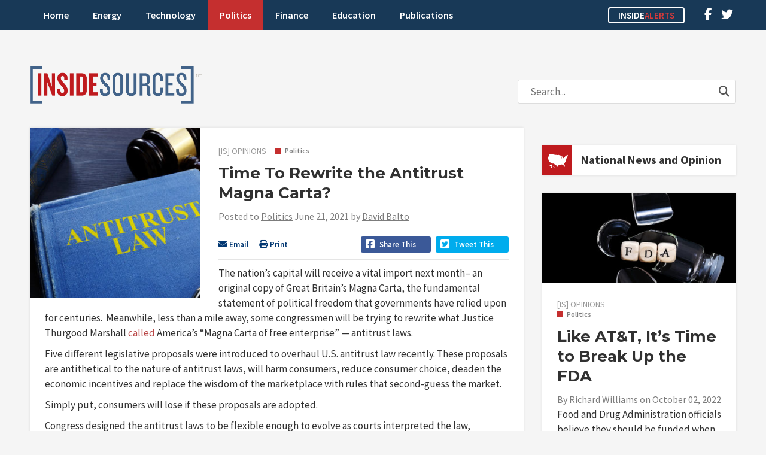

--- FILE ---
content_type: text/html; charset=UTF-8
request_url: https://insidesources.com/time-to-rewrite-the-antitrust-magna-carta/
body_size: 15510
content:
<!DOCTYPE html>
<html lang="en-US">
<head>
<meta charset="UTF-8" />
<meta name="viewport" content="width=device-width, initial-scale=1, maximum-scale=1">
<title>Time To Rewrite the Antitrust Magna Carta? &#8211; InsideSources</title>
<link rel="profile" href="http://gmpg.org/xfn/11" />
<link rel="shortcut icon" href="https://insidesources.com/wp-content/themes/insidesources/favicon.ico" type="image/x-icon" />
<link rel="stylesheet" type="text/css" href="https://insidesources.com/wp-content/themes/insidesources/style.css" />
<link rel="pingback" href="https://insidesources.com/xmlrpc.php" />

<script type="text/javascript">
   window._tfa = window._tfa || [];
   _tfa.push({ notify: 'mark',type: 'InsideSources' });
</script>
<script src="//cdn.taboola.com/libtrc/taboolaaccount-erictuskdigitalcom/tfa.js"></script>

<meta name='robots' content='index, follow, max-image-preview:large, max-snippet:-1, max-video-preview:-1' />
	<style>img:is([sizes="auto" i], [sizes^="auto," i]) { contain-intrinsic-size: 3000px 1500px }</style>
	
	<!-- This site is optimized with the Yoast SEO plugin v26.8 - https://yoast.com/product/yoast-seo-wordpress/ -->
	<meta name="description" content="The nation’s capital will receive a vital import next month– an original copy of Great Britain&#039;s Magna Carta, the fundamental statement of political" />
	<link rel="canonical" href="https://insidesources.com/time-to-rewrite-the-antitrust-magna-carta/" />
	<meta property="og:locale" content="en_US" />
	<meta property="og:type" content="article" />
	<meta property="og:title" content="Time To Rewrite the Antitrust Magna Carta? &#8211; InsideSources" />
	<meta property="og:description" content="The nation’s capital will receive a vital import next month– an original copy of Great Britain&#039;s Magna Carta, the fundamental statement of political" />
	<meta property="og:url" content="https://insidesources.com/time-to-rewrite-the-antitrust-magna-carta/" />
	<meta property="og:site_name" content="InsideSources" />
	<meta property="article:published_time" content="2021-06-22T00:29:31+00:00" />
	<meta property="og:image" content="https://insidesources.com/wp-content/uploads/2018/11/bigstock-Antitrust-Law-Book-And-Gavel-O-262918357-1024x683.jpg" />
	<meta property="og:image:width" content="1024" />
	<meta property="og:image:height" content="683" />
	<meta property="og:image:type" content="image/jpeg" />
	<meta name="author" content="David Balto" />
	<meta name="twitter:card" content="summary_large_image" />
	<meta name="twitter:creator" content="@InsideSourcesDC" />
	<meta name="twitter:site" content="@InsideSourcesDC" />
	<meta name="twitter:label1" content="Written by" />
	<meta name="twitter:data1" content="David Balto" />
	<meta name="twitter:label2" content="Est. reading time" />
	<meta name="twitter:data2" content="4 minutes" />
	<script type="application/ld+json" class="yoast-schema-graph">{"@context":"https://schema.org","@graph":[{"@type":"Article","@id":"https://insidesources.com/time-to-rewrite-the-antitrust-magna-carta/#article","isPartOf":{"@id":"https://insidesources.com/time-to-rewrite-the-antitrust-magna-carta/"},"author":{"name":"David Balto","@id":"https://insidesources.com/#/schema/person/42d526b066b2b516c5b8d5336dcbb26b"},"headline":"Time To Rewrite the Antitrust Magna Carta?","datePublished":"2021-06-22T00:29:31+00:00","mainEntityOfPage":{"@id":"https://insidesources.com/time-to-rewrite-the-antitrust-magna-carta/"},"wordCount":713,"commentCount":0,"image":{"@id":"https://insidesources.com/time-to-rewrite-the-antitrust-magna-carta/#primaryimage"},"thumbnailUrl":"https://insidesources.com/wp-content/uploads/2018/11/bigstock-Antitrust-Law-Book-And-Gavel-O-262918357.jpg","articleSection":["Politics"],"inLanguage":"en-US","potentialAction":[{"@type":"CommentAction","name":"Comment","target":["https://insidesources.com/time-to-rewrite-the-antitrust-magna-carta/#respond"]}]},{"@type":"WebPage","@id":"https://insidesources.com/time-to-rewrite-the-antitrust-magna-carta/","url":"https://insidesources.com/time-to-rewrite-the-antitrust-magna-carta/","name":"Time To Rewrite the Antitrust Magna Carta? &#8211; InsideSources","isPartOf":{"@id":"https://insidesources.com/#website"},"primaryImageOfPage":{"@id":"https://insidesources.com/time-to-rewrite-the-antitrust-magna-carta/#primaryimage"},"image":{"@id":"https://insidesources.com/time-to-rewrite-the-antitrust-magna-carta/#primaryimage"},"thumbnailUrl":"https://insidesources.com/wp-content/uploads/2018/11/bigstock-Antitrust-Law-Book-And-Gavel-O-262918357.jpg","datePublished":"2021-06-22T00:29:31+00:00","author":{"@id":"https://insidesources.com/#/schema/person/42d526b066b2b516c5b8d5336dcbb26b"},"description":"The nation’s capital will receive a vital import next month– an original copy of Great Britain's Magna Carta, the fundamental statement of political","breadcrumb":{"@id":"https://insidesources.com/time-to-rewrite-the-antitrust-magna-carta/#breadcrumb"},"inLanguage":"en-US","potentialAction":[{"@type":"ReadAction","target":["https://insidesources.com/time-to-rewrite-the-antitrust-magna-carta/"]}]},{"@type":"ImageObject","inLanguage":"en-US","@id":"https://insidesources.com/time-to-rewrite-the-antitrust-magna-carta/#primaryimage","url":"https://insidesources.com/wp-content/uploads/2018/11/bigstock-Antitrust-Law-Book-And-Gavel-O-262918357.jpg","contentUrl":"https://insidesources.com/wp-content/uploads/2018/11/bigstock-Antitrust-Law-Book-And-Gavel-O-262918357.jpg","width":1600,"height":1067},{"@type":"BreadcrumbList","@id":"https://insidesources.com/time-to-rewrite-the-antitrust-magna-carta/#breadcrumb","itemListElement":[{"@type":"ListItem","position":1,"name":"Home","item":"https://insidesources.com/"},{"@type":"ListItem","position":2,"name":"Time To Rewrite the Antitrust Magna Carta?"}]},{"@type":"WebSite","@id":"https://insidesources.com/#website","url":"https://insidesources.com/","name":"InsideSources","description":"Elevating debate with opinion, news, and analysis from policy and industry experts.","potentialAction":[{"@type":"SearchAction","target":{"@type":"EntryPoint","urlTemplate":"https://insidesources.com/?s={search_term_string}"},"query-input":{"@type":"PropertyValueSpecification","valueRequired":true,"valueName":"search_term_string"}}],"inLanguage":"en-US"},{"@type":"Person","@id":"https://insidesources.com/#/schema/person/42d526b066b2b516c5b8d5336dcbb26b","name":"David Balto","description":"David Balto is a former policy director of the Federal Trade Commission and a public interest antitrust attorney. He wrote this for InsideSources.com.","url":"https://insidesources.com/author/davidbalto/"}]}</script>
	<!-- / Yoast SEO plugin. -->


<link rel='dns-prefetch' href='//www.googletagmanager.com' />
<link rel='dns-prefetch' href='//pagead2.googlesyndication.com' />
<link rel="alternate" type="application/rss+xml" title="InsideSources &raquo; Feed" href="https://insidesources.com/feed/" />
<link rel="alternate" type="application/rss+xml" title="InsideSources &raquo; Comments Feed" href="https://insidesources.com/comments/feed/" />
<link rel="alternate" type="application/rss+xml" title="InsideSources &raquo; Time To Rewrite the Antitrust Magna Carta? Comments Feed" href="https://insidesources.com/time-to-rewrite-the-antitrust-magna-carta/feed/" />
		<!-- This site uses the Google Analytics by MonsterInsights plugin v9.11.1 - Using Analytics tracking - https://www.monsterinsights.com/ -->
							<script src="//www.googletagmanager.com/gtag/js?id=G-MP6ZY7DJ79"  data-cfasync="false" data-wpfc-render="false" type="text/javascript" async></script>
			<script data-cfasync="false" data-wpfc-render="false" type="text/javascript">
				var mi_version = '9.11.1';
				var mi_track_user = true;
				var mi_no_track_reason = '';
								var MonsterInsightsDefaultLocations = {"page_location":"https:\/\/insidesources.com\/time-to-rewrite-the-antitrust-magna-carta\/"};
								if ( typeof MonsterInsightsPrivacyGuardFilter === 'function' ) {
					var MonsterInsightsLocations = (typeof MonsterInsightsExcludeQuery === 'object') ? MonsterInsightsPrivacyGuardFilter( MonsterInsightsExcludeQuery ) : MonsterInsightsPrivacyGuardFilter( MonsterInsightsDefaultLocations );
				} else {
					var MonsterInsightsLocations = (typeof MonsterInsightsExcludeQuery === 'object') ? MonsterInsightsExcludeQuery : MonsterInsightsDefaultLocations;
				}

								var disableStrs = [
										'ga-disable-G-MP6ZY7DJ79',
									];

				/* Function to detect opted out users */
				function __gtagTrackerIsOptedOut() {
					for (var index = 0; index < disableStrs.length; index++) {
						if (document.cookie.indexOf(disableStrs[index] + '=true') > -1) {
							return true;
						}
					}

					return false;
				}

				/* Disable tracking if the opt-out cookie exists. */
				if (__gtagTrackerIsOptedOut()) {
					for (var index = 0; index < disableStrs.length; index++) {
						window[disableStrs[index]] = true;
					}
				}

				/* Opt-out function */
				function __gtagTrackerOptout() {
					for (var index = 0; index < disableStrs.length; index++) {
						document.cookie = disableStrs[index] + '=true; expires=Thu, 31 Dec 2099 23:59:59 UTC; path=/';
						window[disableStrs[index]] = true;
					}
				}

				if ('undefined' === typeof gaOptout) {
					function gaOptout() {
						__gtagTrackerOptout();
					}
				}
								window.dataLayer = window.dataLayer || [];

				window.MonsterInsightsDualTracker = {
					helpers: {},
					trackers: {},
				};
				if (mi_track_user) {
					function __gtagDataLayer() {
						dataLayer.push(arguments);
					}

					function __gtagTracker(type, name, parameters) {
						if (!parameters) {
							parameters = {};
						}

						if (parameters.send_to) {
							__gtagDataLayer.apply(null, arguments);
							return;
						}

						if (type === 'event') {
														parameters.send_to = monsterinsights_frontend.v4_id;
							var hookName = name;
							if (typeof parameters['event_category'] !== 'undefined') {
								hookName = parameters['event_category'] + ':' + name;
							}

							if (typeof MonsterInsightsDualTracker.trackers[hookName] !== 'undefined') {
								MonsterInsightsDualTracker.trackers[hookName](parameters);
							} else {
								__gtagDataLayer('event', name, parameters);
							}
							
						} else {
							__gtagDataLayer.apply(null, arguments);
						}
					}

					__gtagTracker('js', new Date());
					__gtagTracker('set', {
						'developer_id.dZGIzZG': true,
											});
					if ( MonsterInsightsLocations.page_location ) {
						__gtagTracker('set', MonsterInsightsLocations);
					}
										__gtagTracker('config', 'G-MP6ZY7DJ79', {"forceSSL":"true","link_attribution":"true"} );
										window.gtag = __gtagTracker;										(function () {
						/* https://developers.google.com/analytics/devguides/collection/analyticsjs/ */
						/* ga and __gaTracker compatibility shim. */
						var noopfn = function () {
							return null;
						};
						var newtracker = function () {
							return new Tracker();
						};
						var Tracker = function () {
							return null;
						};
						var p = Tracker.prototype;
						p.get = noopfn;
						p.set = noopfn;
						p.send = function () {
							var args = Array.prototype.slice.call(arguments);
							args.unshift('send');
							__gaTracker.apply(null, args);
						};
						var __gaTracker = function () {
							var len = arguments.length;
							if (len === 0) {
								return;
							}
							var f = arguments[len - 1];
							if (typeof f !== 'object' || f === null || typeof f.hitCallback !== 'function') {
								if ('send' === arguments[0]) {
									var hitConverted, hitObject = false, action;
									if ('event' === arguments[1]) {
										if ('undefined' !== typeof arguments[3]) {
											hitObject = {
												'eventAction': arguments[3],
												'eventCategory': arguments[2],
												'eventLabel': arguments[4],
												'value': arguments[5] ? arguments[5] : 1,
											}
										}
									}
									if ('pageview' === arguments[1]) {
										if ('undefined' !== typeof arguments[2]) {
											hitObject = {
												'eventAction': 'page_view',
												'page_path': arguments[2],
											}
										}
									}
									if (typeof arguments[2] === 'object') {
										hitObject = arguments[2];
									}
									if (typeof arguments[5] === 'object') {
										Object.assign(hitObject, arguments[5]);
									}
									if ('undefined' !== typeof arguments[1].hitType) {
										hitObject = arguments[1];
										if ('pageview' === hitObject.hitType) {
											hitObject.eventAction = 'page_view';
										}
									}
									if (hitObject) {
										action = 'timing' === arguments[1].hitType ? 'timing_complete' : hitObject.eventAction;
										hitConverted = mapArgs(hitObject);
										__gtagTracker('event', action, hitConverted);
									}
								}
								return;
							}

							function mapArgs(args) {
								var arg, hit = {};
								var gaMap = {
									'eventCategory': 'event_category',
									'eventAction': 'event_action',
									'eventLabel': 'event_label',
									'eventValue': 'event_value',
									'nonInteraction': 'non_interaction',
									'timingCategory': 'event_category',
									'timingVar': 'name',
									'timingValue': 'value',
									'timingLabel': 'event_label',
									'page': 'page_path',
									'location': 'page_location',
									'title': 'page_title',
									'referrer' : 'page_referrer',
								};
								for (arg in args) {
																		if (!(!args.hasOwnProperty(arg) || !gaMap.hasOwnProperty(arg))) {
										hit[gaMap[arg]] = args[arg];
									} else {
										hit[arg] = args[arg];
									}
								}
								return hit;
							}

							try {
								f.hitCallback();
							} catch (ex) {
							}
						};
						__gaTracker.create = newtracker;
						__gaTracker.getByName = newtracker;
						__gaTracker.getAll = function () {
							return [];
						};
						__gaTracker.remove = noopfn;
						__gaTracker.loaded = true;
						window['__gaTracker'] = __gaTracker;
					})();
									} else {
										console.log("");
					(function () {
						function __gtagTracker() {
							return null;
						}

						window['__gtagTracker'] = __gtagTracker;
						window['gtag'] = __gtagTracker;
					})();
									}
			</script>
							<!-- / Google Analytics by MonsterInsights -->
		<script type="text/javascript">
/* <![CDATA[ */
window._wpemojiSettings = {"baseUrl":"https:\/\/s.w.org\/images\/core\/emoji\/16.0.1\/72x72\/","ext":".png","svgUrl":"https:\/\/s.w.org\/images\/core\/emoji\/16.0.1\/svg\/","svgExt":".svg","source":{"concatemoji":"https:\/\/insidesources.com\/wp-includes\/js\/wp-emoji-release.min.js?ver=6.8.3"}};
/*! This file is auto-generated */
!function(s,n){var o,i,e;function c(e){try{var t={supportTests:e,timestamp:(new Date).valueOf()};sessionStorage.setItem(o,JSON.stringify(t))}catch(e){}}function p(e,t,n){e.clearRect(0,0,e.canvas.width,e.canvas.height),e.fillText(t,0,0);var t=new Uint32Array(e.getImageData(0,0,e.canvas.width,e.canvas.height).data),a=(e.clearRect(0,0,e.canvas.width,e.canvas.height),e.fillText(n,0,0),new Uint32Array(e.getImageData(0,0,e.canvas.width,e.canvas.height).data));return t.every(function(e,t){return e===a[t]})}function u(e,t){e.clearRect(0,0,e.canvas.width,e.canvas.height),e.fillText(t,0,0);for(var n=e.getImageData(16,16,1,1),a=0;a<n.data.length;a++)if(0!==n.data[a])return!1;return!0}function f(e,t,n,a){switch(t){case"flag":return n(e,"\ud83c\udff3\ufe0f\u200d\u26a7\ufe0f","\ud83c\udff3\ufe0f\u200b\u26a7\ufe0f")?!1:!n(e,"\ud83c\udde8\ud83c\uddf6","\ud83c\udde8\u200b\ud83c\uddf6")&&!n(e,"\ud83c\udff4\udb40\udc67\udb40\udc62\udb40\udc65\udb40\udc6e\udb40\udc67\udb40\udc7f","\ud83c\udff4\u200b\udb40\udc67\u200b\udb40\udc62\u200b\udb40\udc65\u200b\udb40\udc6e\u200b\udb40\udc67\u200b\udb40\udc7f");case"emoji":return!a(e,"\ud83e\udedf")}return!1}function g(e,t,n,a){var r="undefined"!=typeof WorkerGlobalScope&&self instanceof WorkerGlobalScope?new OffscreenCanvas(300,150):s.createElement("canvas"),o=r.getContext("2d",{willReadFrequently:!0}),i=(o.textBaseline="top",o.font="600 32px Arial",{});return e.forEach(function(e){i[e]=t(o,e,n,a)}),i}function t(e){var t=s.createElement("script");t.src=e,t.defer=!0,s.head.appendChild(t)}"undefined"!=typeof Promise&&(o="wpEmojiSettingsSupports",i=["flag","emoji"],n.supports={everything:!0,everythingExceptFlag:!0},e=new Promise(function(e){s.addEventListener("DOMContentLoaded",e,{once:!0})}),new Promise(function(t){var n=function(){try{var e=JSON.parse(sessionStorage.getItem(o));if("object"==typeof e&&"number"==typeof e.timestamp&&(new Date).valueOf()<e.timestamp+604800&&"object"==typeof e.supportTests)return e.supportTests}catch(e){}return null}();if(!n){if("undefined"!=typeof Worker&&"undefined"!=typeof OffscreenCanvas&&"undefined"!=typeof URL&&URL.createObjectURL&&"undefined"!=typeof Blob)try{var e="postMessage("+g.toString()+"("+[JSON.stringify(i),f.toString(),p.toString(),u.toString()].join(",")+"));",a=new Blob([e],{type:"text/javascript"}),r=new Worker(URL.createObjectURL(a),{name:"wpTestEmojiSupports"});return void(r.onmessage=function(e){c(n=e.data),r.terminate(),t(n)})}catch(e){}c(n=g(i,f,p,u))}t(n)}).then(function(e){for(var t in e)n.supports[t]=e[t],n.supports.everything=n.supports.everything&&n.supports[t],"flag"!==t&&(n.supports.everythingExceptFlag=n.supports.everythingExceptFlag&&n.supports[t]);n.supports.everythingExceptFlag=n.supports.everythingExceptFlag&&!n.supports.flag,n.DOMReady=!1,n.readyCallback=function(){n.DOMReady=!0}}).then(function(){return e}).then(function(){var e;n.supports.everything||(n.readyCallback(),(e=n.source||{}).concatemoji?t(e.concatemoji):e.wpemoji&&e.twemoji&&(t(e.twemoji),t(e.wpemoji)))}))}((window,document),window._wpemojiSettings);
/* ]]> */
</script>
<!-- insidesources.com is managing ads with Advanced Ads 2.0.16 – https://wpadvancedads.com/ --><script id="insid-ready">
			window.advanced_ads_ready=function(e,a){a=a||"complete";var d=function(e){return"interactive"===a?"loading"!==e:"complete"===e};d(document.readyState)?e():document.addEventListener("readystatechange",(function(a){d(a.target.readyState)&&e()}),{once:"interactive"===a})},window.advanced_ads_ready_queue=window.advanced_ads_ready_queue||[];		</script>
		<style id='wp-emoji-styles-inline-css' type='text/css'>

	img.wp-smiley, img.emoji {
		display: inline !important;
		border: none !important;
		box-shadow: none !important;
		height: 1em !important;
		width: 1em !important;
		margin: 0 0.07em !important;
		vertical-align: -0.1em !important;
		background: none !important;
		padding: 0 !important;
	}
</style>
<link rel='stylesheet' id='wp-block-library-css' href='https://insidesources.com/wp-includes/css/dist/block-library/style.min.css?ver=6.8.3' type='text/css' media='all' />
<style id='classic-theme-styles-inline-css' type='text/css'>
/*! This file is auto-generated */
.wp-block-button__link{color:#fff;background-color:#32373c;border-radius:9999px;box-shadow:none;text-decoration:none;padding:calc(.667em + 2px) calc(1.333em + 2px);font-size:1.125em}.wp-block-file__button{background:#32373c;color:#fff;text-decoration:none}
</style>
<style id='global-styles-inline-css' type='text/css'>
:root{--wp--preset--aspect-ratio--square: 1;--wp--preset--aspect-ratio--4-3: 4/3;--wp--preset--aspect-ratio--3-4: 3/4;--wp--preset--aspect-ratio--3-2: 3/2;--wp--preset--aspect-ratio--2-3: 2/3;--wp--preset--aspect-ratio--16-9: 16/9;--wp--preset--aspect-ratio--9-16: 9/16;--wp--preset--color--black: #000000;--wp--preset--color--cyan-bluish-gray: #abb8c3;--wp--preset--color--white: #ffffff;--wp--preset--color--pale-pink: #f78da7;--wp--preset--color--vivid-red: #cf2e2e;--wp--preset--color--luminous-vivid-orange: #ff6900;--wp--preset--color--luminous-vivid-amber: #fcb900;--wp--preset--color--light-green-cyan: #7bdcb5;--wp--preset--color--vivid-green-cyan: #00d084;--wp--preset--color--pale-cyan-blue: #8ed1fc;--wp--preset--color--vivid-cyan-blue: #0693e3;--wp--preset--color--vivid-purple: #9b51e0;--wp--preset--gradient--vivid-cyan-blue-to-vivid-purple: linear-gradient(135deg,rgba(6,147,227,1) 0%,rgb(155,81,224) 100%);--wp--preset--gradient--light-green-cyan-to-vivid-green-cyan: linear-gradient(135deg,rgb(122,220,180) 0%,rgb(0,208,130) 100%);--wp--preset--gradient--luminous-vivid-amber-to-luminous-vivid-orange: linear-gradient(135deg,rgba(252,185,0,1) 0%,rgba(255,105,0,1) 100%);--wp--preset--gradient--luminous-vivid-orange-to-vivid-red: linear-gradient(135deg,rgba(255,105,0,1) 0%,rgb(207,46,46) 100%);--wp--preset--gradient--very-light-gray-to-cyan-bluish-gray: linear-gradient(135deg,rgb(238,238,238) 0%,rgb(169,184,195) 100%);--wp--preset--gradient--cool-to-warm-spectrum: linear-gradient(135deg,rgb(74,234,220) 0%,rgb(151,120,209) 20%,rgb(207,42,186) 40%,rgb(238,44,130) 60%,rgb(251,105,98) 80%,rgb(254,248,76) 100%);--wp--preset--gradient--blush-light-purple: linear-gradient(135deg,rgb(255,206,236) 0%,rgb(152,150,240) 100%);--wp--preset--gradient--blush-bordeaux: linear-gradient(135deg,rgb(254,205,165) 0%,rgb(254,45,45) 50%,rgb(107,0,62) 100%);--wp--preset--gradient--luminous-dusk: linear-gradient(135deg,rgb(255,203,112) 0%,rgb(199,81,192) 50%,rgb(65,88,208) 100%);--wp--preset--gradient--pale-ocean: linear-gradient(135deg,rgb(255,245,203) 0%,rgb(182,227,212) 50%,rgb(51,167,181) 100%);--wp--preset--gradient--electric-grass: linear-gradient(135deg,rgb(202,248,128) 0%,rgb(113,206,126) 100%);--wp--preset--gradient--midnight: linear-gradient(135deg,rgb(2,3,129) 0%,rgb(40,116,252) 100%);--wp--preset--font-size--small: 13px;--wp--preset--font-size--medium: 20px;--wp--preset--font-size--large: 36px;--wp--preset--font-size--x-large: 42px;--wp--preset--spacing--20: 0.44rem;--wp--preset--spacing--30: 0.67rem;--wp--preset--spacing--40: 1rem;--wp--preset--spacing--50: 1.5rem;--wp--preset--spacing--60: 2.25rem;--wp--preset--spacing--70: 3.38rem;--wp--preset--spacing--80: 5.06rem;--wp--preset--shadow--natural: 6px 6px 9px rgba(0, 0, 0, 0.2);--wp--preset--shadow--deep: 12px 12px 50px rgba(0, 0, 0, 0.4);--wp--preset--shadow--sharp: 6px 6px 0px rgba(0, 0, 0, 0.2);--wp--preset--shadow--outlined: 6px 6px 0px -3px rgba(255, 255, 255, 1), 6px 6px rgba(0, 0, 0, 1);--wp--preset--shadow--crisp: 6px 6px 0px rgba(0, 0, 0, 1);}:where(.is-layout-flex){gap: 0.5em;}:where(.is-layout-grid){gap: 0.5em;}body .is-layout-flex{display: flex;}.is-layout-flex{flex-wrap: wrap;align-items: center;}.is-layout-flex > :is(*, div){margin: 0;}body .is-layout-grid{display: grid;}.is-layout-grid > :is(*, div){margin: 0;}:where(.wp-block-columns.is-layout-flex){gap: 2em;}:where(.wp-block-columns.is-layout-grid){gap: 2em;}:where(.wp-block-post-template.is-layout-flex){gap: 1.25em;}:where(.wp-block-post-template.is-layout-grid){gap: 1.25em;}.has-black-color{color: var(--wp--preset--color--black) !important;}.has-cyan-bluish-gray-color{color: var(--wp--preset--color--cyan-bluish-gray) !important;}.has-white-color{color: var(--wp--preset--color--white) !important;}.has-pale-pink-color{color: var(--wp--preset--color--pale-pink) !important;}.has-vivid-red-color{color: var(--wp--preset--color--vivid-red) !important;}.has-luminous-vivid-orange-color{color: var(--wp--preset--color--luminous-vivid-orange) !important;}.has-luminous-vivid-amber-color{color: var(--wp--preset--color--luminous-vivid-amber) !important;}.has-light-green-cyan-color{color: var(--wp--preset--color--light-green-cyan) !important;}.has-vivid-green-cyan-color{color: var(--wp--preset--color--vivid-green-cyan) !important;}.has-pale-cyan-blue-color{color: var(--wp--preset--color--pale-cyan-blue) !important;}.has-vivid-cyan-blue-color{color: var(--wp--preset--color--vivid-cyan-blue) !important;}.has-vivid-purple-color{color: var(--wp--preset--color--vivid-purple) !important;}.has-black-background-color{background-color: var(--wp--preset--color--black) !important;}.has-cyan-bluish-gray-background-color{background-color: var(--wp--preset--color--cyan-bluish-gray) !important;}.has-white-background-color{background-color: var(--wp--preset--color--white) !important;}.has-pale-pink-background-color{background-color: var(--wp--preset--color--pale-pink) !important;}.has-vivid-red-background-color{background-color: var(--wp--preset--color--vivid-red) !important;}.has-luminous-vivid-orange-background-color{background-color: var(--wp--preset--color--luminous-vivid-orange) !important;}.has-luminous-vivid-amber-background-color{background-color: var(--wp--preset--color--luminous-vivid-amber) !important;}.has-light-green-cyan-background-color{background-color: var(--wp--preset--color--light-green-cyan) !important;}.has-vivid-green-cyan-background-color{background-color: var(--wp--preset--color--vivid-green-cyan) !important;}.has-pale-cyan-blue-background-color{background-color: var(--wp--preset--color--pale-cyan-blue) !important;}.has-vivid-cyan-blue-background-color{background-color: var(--wp--preset--color--vivid-cyan-blue) !important;}.has-vivid-purple-background-color{background-color: var(--wp--preset--color--vivid-purple) !important;}.has-black-border-color{border-color: var(--wp--preset--color--black) !important;}.has-cyan-bluish-gray-border-color{border-color: var(--wp--preset--color--cyan-bluish-gray) !important;}.has-white-border-color{border-color: var(--wp--preset--color--white) !important;}.has-pale-pink-border-color{border-color: var(--wp--preset--color--pale-pink) !important;}.has-vivid-red-border-color{border-color: var(--wp--preset--color--vivid-red) !important;}.has-luminous-vivid-orange-border-color{border-color: var(--wp--preset--color--luminous-vivid-orange) !important;}.has-luminous-vivid-amber-border-color{border-color: var(--wp--preset--color--luminous-vivid-amber) !important;}.has-light-green-cyan-border-color{border-color: var(--wp--preset--color--light-green-cyan) !important;}.has-vivid-green-cyan-border-color{border-color: var(--wp--preset--color--vivid-green-cyan) !important;}.has-pale-cyan-blue-border-color{border-color: var(--wp--preset--color--pale-cyan-blue) !important;}.has-vivid-cyan-blue-border-color{border-color: var(--wp--preset--color--vivid-cyan-blue) !important;}.has-vivid-purple-border-color{border-color: var(--wp--preset--color--vivid-purple) !important;}.has-vivid-cyan-blue-to-vivid-purple-gradient-background{background: var(--wp--preset--gradient--vivid-cyan-blue-to-vivid-purple) !important;}.has-light-green-cyan-to-vivid-green-cyan-gradient-background{background: var(--wp--preset--gradient--light-green-cyan-to-vivid-green-cyan) !important;}.has-luminous-vivid-amber-to-luminous-vivid-orange-gradient-background{background: var(--wp--preset--gradient--luminous-vivid-amber-to-luminous-vivid-orange) !important;}.has-luminous-vivid-orange-to-vivid-red-gradient-background{background: var(--wp--preset--gradient--luminous-vivid-orange-to-vivid-red) !important;}.has-very-light-gray-to-cyan-bluish-gray-gradient-background{background: var(--wp--preset--gradient--very-light-gray-to-cyan-bluish-gray) !important;}.has-cool-to-warm-spectrum-gradient-background{background: var(--wp--preset--gradient--cool-to-warm-spectrum) !important;}.has-blush-light-purple-gradient-background{background: var(--wp--preset--gradient--blush-light-purple) !important;}.has-blush-bordeaux-gradient-background{background: var(--wp--preset--gradient--blush-bordeaux) !important;}.has-luminous-dusk-gradient-background{background: var(--wp--preset--gradient--luminous-dusk) !important;}.has-pale-ocean-gradient-background{background: var(--wp--preset--gradient--pale-ocean) !important;}.has-electric-grass-gradient-background{background: var(--wp--preset--gradient--electric-grass) !important;}.has-midnight-gradient-background{background: var(--wp--preset--gradient--midnight) !important;}.has-small-font-size{font-size: var(--wp--preset--font-size--small) !important;}.has-medium-font-size{font-size: var(--wp--preset--font-size--medium) !important;}.has-large-font-size{font-size: var(--wp--preset--font-size--large) !important;}.has-x-large-font-size{font-size: var(--wp--preset--font-size--x-large) !important;}
:where(.wp-block-post-template.is-layout-flex){gap: 1.25em;}:where(.wp-block-post-template.is-layout-grid){gap: 1.25em;}
:where(.wp-block-columns.is-layout-flex){gap: 2em;}:where(.wp-block-columns.is-layout-grid){gap: 2em;}
:root :where(.wp-block-pullquote){font-size: 1.5em;line-height: 1.6;}
</style>
<link rel='stylesheet' id='stripe-handler-ng-style-css' href='https://insidesources.com/wp-content/plugins/stripe-payments/public/assets/css/public.css?ver=2.0.96' type='text/css' media='all' />
<link rel='stylesheet' id='txtcc-tooltip-css' href='https://insidesources.com/wp-content/plugins/text-case-converter/assets/libs/zebra/zebra_tooltips.min.css?ver=2.0' type='text/css' media='all' />
<link rel='stylesheet' id='styles-css' href='https://insidesources.com/wp-content/themes/insidesources/css/styles.css.php?ver=6.8.3' type='text/css' media='all' />
<link rel='stylesheet' id='fancybox-css' href='https://insidesources.com/wp-content/themes/insidesources/css/jquery.fancybox.css?ver=6.8.3' type='text/css' media='all' />
<link rel='stylesheet' id='responsive-css' href='https://insidesources.com/wp-content/themes/insidesources/css/responsive.css?ver=6.8.3' type='text/css' media='all' />
<style id='kadence-blocks-global-variables-inline-css' type='text/css'>
:root {--global-kb-font-size-sm:clamp(0.8rem, 0.73rem + 0.217vw, 0.9rem);--global-kb-font-size-md:clamp(1.1rem, 0.995rem + 0.326vw, 1.25rem);--global-kb-font-size-lg:clamp(1.75rem, 1.576rem + 0.543vw, 2rem);--global-kb-font-size-xl:clamp(2.25rem, 1.728rem + 1.63vw, 3rem);--global-kb-font-size-xxl:clamp(2.5rem, 1.456rem + 3.26vw, 4rem);--global-kb-font-size-xxxl:clamp(2.75rem, 0.489rem + 7.065vw, 6rem);}:root {--global-palette1: #3182CE;--global-palette2: #2B6CB0;--global-palette3: #1A202C;--global-palette4: #2D3748;--global-palette5: #4A5568;--global-palette6: #718096;--global-palette7: #EDF2F7;--global-palette8: #F7FAFC;--global-palette9: #ffffff;}
</style>
<script type="text/javascript" src="https://insidesources.com/wp-content/plugins/google-analytics-for-wordpress/assets/js/frontend-gtag.min.js?ver=9.11.1" id="monsterinsights-frontend-script-js" async="async" data-wp-strategy="async"></script>
<script data-cfasync="false" data-wpfc-render="false" type="text/javascript" id='monsterinsights-frontend-script-js-extra'>/* <![CDATA[ */
var monsterinsights_frontend = {"js_events_tracking":"true","download_extensions":"doc,pdf,ppt,zip,xls,docx,pptx,xlsx","inbound_paths":"[{\"path\":\"\\\/go\\\/\",\"label\":\"affiliate\"},{\"path\":\"\\\/recommend\\\/\",\"label\":\"affiliate\"}]","home_url":"https:\/\/insidesources.com","hash_tracking":"false","v4_id":"G-MP6ZY7DJ79"};/* ]]> */
</script>
<script type="text/javascript" src="https://insidesources.com/wp-includes/js/jquery/jquery.min.js?ver=3.7.1" id="jquery-core-js"></script>
<script type="text/javascript" src="https://insidesources.com/wp-includes/js/jquery/jquery-migrate.min.js?ver=3.4.1" id="jquery-migrate-js"></script>
<script type="text/javascript" src="https://insidesources.com/wp-includes/js/jquery/ui/core.min.js?ver=1.13.3" id="jquery-ui-core-js"></script>
<script type="text/javascript" src="https://insidesources.com/wp-includes/js/jquery/ui/tabs.min.js?ver=1.13.3" id="jquery-ui-tabs-js"></script>
<script type="text/javascript" src="https://insidesources.com/wp-content/themes/insidesources/js/jquery.cycle.all.js?ver=6.8.3" id="cycle-js"></script>
<script type="text/javascript" src="https://insidesources.com/wp-content/themes/insidesources/js/jquery.sticky.js?ver=6.8.3" id="sticky-js"></script>
<script type="text/javascript" src="https://insidesources.com/wp-content/themes/insidesources/js/jquery.infinitescroll.js?ver=6.8.3" id="infinitescroll-js"></script>
<script type="text/javascript" src="https://insidesources.com/wp-content/themes/insidesources/js/jquery.fancybox.js?ver=6.8.3" id="fancybox-js"></script>
<script type="text/javascript" src="https://insidesources.com/wp-content/themes/insidesources/js/jquery.cookie.js?ver=6.8.3" id="cookie-js"></script>
<script type="text/javascript" src="https://insidesources.com/wp-content/themes/insidesources/js/scripts.js?ver=6.8.3" id="scripts-js"></script>
<link rel="https://api.w.org/" href="https://insidesources.com/wp-json/" /><link rel="alternate" title="JSON" type="application/json" href="https://insidesources.com/wp-json/wp/v2/posts/45373" /><link rel="EditURI" type="application/rsd+xml" title="RSD" href="https://insidesources.com/xmlrpc.php?rsd" />
<meta name="generator" content="WordPress 6.8.3" />
<link rel='shortlink' href='https://insidesources.com/?p=45373' />
<link rel="alternate" title="oEmbed (JSON)" type="application/json+oembed" href="https://insidesources.com/wp-json/oembed/1.0/embed?url=https%3A%2F%2Finsidesources.com%2Ftime-to-rewrite-the-antitrust-magna-carta%2F" />
<link rel="alternate" title="oEmbed (XML)" type="text/xml+oembed" href="https://insidesources.com/wp-json/oembed/1.0/embed?url=https%3A%2F%2Finsidesources.com%2Ftime-to-rewrite-the-antitrust-magna-carta%2F&#038;format=xml" />
<meta name="generator" content="Site Kit by Google 1.170.0" />
<!-- Google AdSense meta tags added by Site Kit -->
<meta name="google-adsense-platform-account" content="ca-host-pub-2644536267352236">
<meta name="google-adsense-platform-domain" content="sitekit.withgoogle.com">
<!-- End Google AdSense meta tags added by Site Kit -->

<!-- Google AdSense snippet added by Site Kit -->
<script type="text/javascript" async="async" src="https://pagead2.googlesyndication.com/pagead/js/adsbygoogle.js?client=ca-pub-4977013606227470&amp;host=ca-host-pub-2644536267352236" crossorigin="anonymous"></script>

<!-- End Google AdSense snippet added by Site Kit -->
		<style type="text/css" id="wp-custom-css">
			.wp-rss-aggregator ul {
	list-style: none !important;
	padding: 0px !important;
	margin: 0 !important;
}
.wp-rss-aggregator ul li {
	background: #f5f5f5;
	padding: 15px 20px 15px 20px;
	display: block;
	margin-bottom: 25px !important;
	border-radius: 5px;
	box-shadow: 1px 1px 5px lightgray;
}
.wp-rss-aggregator ul li a {
	font-size: 20px;
	font-weight: bold;
}
.feed-source {
	font-weight: bold;
}
#sidebar {
	text-align: center;
}
.page-id-72765 .pageTitle, .page-id-72765 #navigation, .page-id-72765 #footerWidgets {
	display: none;
}
.page-id-72765 .wrapper {
	margin: 0 auto;
	max-width: 100%;
	width: 100%;
}
.page-id-72765 #footerCopyrightWidget {
	float: none;
	text-align: center;
}
.page-id-72765 #footer .insidePad {
	padding-bottom: 10px;
	padding-top: 40px;
}
.page-id-72765 #headerSearch, .page-id-72765 #header {
	display: none !important;
}
.page-id-72765 #sidebar {
	float: right;
	width: 27%;
}

.page-id-72765 #main .insidePad {
	padding: 0 !important;
	margin: 0 !important;
	border: none !important;
}
#main-box .kt-row-layout-inner.kt-row-has-bg {
	margin-top: 30px;
	background-color: #1f3954;
	max-height: 300px;
}


@media only screen and (max-width: 766px) {
.page-id-72765 #headerSocial {
    clear: inherit;
    display: inline-block;
    float: right;
}
.page-id-72765  div#container {
    margin-top: 15vw;
    padding: 15px;
}
.page-id-72765 #main-box .kt-row-layout-inner.kt-row-has-bg {
	margin-top: 30px;
	background-color: #1f3954;
	max-height: inherit;
}	
.page-id-72765 .wp-block-image {
    margin: 0 0 1em;
    text-align: center;
}	
	
}

.gfield input {
    display: block;
    cursor: default !important;
    -webkit-appearance: auto !important;
}

#gform_wrapper_4 .gchoice {
	display:inline;
}		</style>
		<script type="text/javascript">
	var templateDir = "https://insidesources.com/wp-content/themes/insidesources";
</script>

<!-- Inside Sources Container Tag; Do not remove or alter code in any way. Generated: 10/7/21  -->
<!-- Google Tag Manager -->
<script>(function(w,d,s,l,i){w[l]=w[l]||[];w[l].push({'gtm.start':
new Date().getTime(),event:'gtm.js'});var f=d.getElementsByTagName(s)[0],
j=d.createElement(s),dl=l!='dataLayer'?'&l='+l:'';j.async=true;j.src=
'https://www.googletagmanager.com/gtm.js?id='+i+dl;f.parentNode.insertBefore(j,f);
})(window,document,'script','dataLayer','GTM-KNXL3MC');</script>
<!-- End Google Tag Manager -->

<!-- Doubleclick for Publishers -->
<script type='text/javascript'>
  var googletag = googletag || {};
  googletag.cmd = googletag.cmd || [];
  (function() {
    var gads = document.createElement('script');
    gads.async = true;
    gads.type = 'text/javascript';
    var useSSL = 'https:' == document.location.protocol;
    gads.src = (useSSL ? 'https:' : 'http:') +
      '//www.googletagservices.com/tag/js/gpt.js';
    var node = document.getElementsByTagName('script')[0];
    node.parentNode.insertBefore(gads, node);
  })();
</script>
<!-- media.net code -->
<script type="text/javascript">
    window._mNHandle = window._mNHandle || {};
    window._mNHandle.queue = window._mNHandle.queue || [];
    medianet_versionId = "3121199";
</script>
<script src="https://contextual.media.net/dmedianet.js?cid=8CUQJDEFC" async="async"></script>	
<!-- /media.net code -->
<script type='text/javascript'>
  googletag.cmd.push(function() {
    googletag.defineSlot('/7628526/468x60', [468, 60], 'div-gpt-ad-1442330503656-0').addService(googletag.pubads());
    googletag.defineSlot('/7628526/window3', [300, 250], 'div-gpt-ad-1442330503656-1').addService(googletag.pubads());
    googletag.defineSlot('/7628526/window2015', [300, 250], 'div-gpt-ad-1442328569223-2').addService(googletag.pubads());
    googletag.defineSlot('/7628526/new_window', [300, 250], 'div-gpt-ad-1442328569223-3').addService(googletag.pubads());
    googletag.defineSlot('/7628526/120x600', [120, 600], 'div-gpt-ad-1442328569223-4').addService(googletag.pubads());
    googletag.pubads().enableSingleRequest();
    googletag.enableServices();
  });
</script>
<!-- End Doubleclick for Publishers -->

</head>
<body class="wp-singular post-template-default single single-post postid-45373 single-format-standard wp-theme-insidesources aa-prefix-insid-">
<!-- Inside Sources Container Tag; Do not remove or alter code in any way. Generated: 10/7/21  -->

<!-- Google Tag Manager (noscript) -->
<noscript><iframe src="https://www.googletagmanager.com/ns.html?id=GTM-KNXL3MC"
height="0" width="0" style="display:none;visibility:hidden"></iframe></noscript>
<!-- End Google Tag Manager (noscript) -->

<div id="navigationBar" class="fixed">
  <div class="wrapper">
    <div class="insidePad">
      <div id="stickyLogo"><a href="https://insidesources.com">
        InsideSources        </a></div>
      <div id="navigation" class="clearfix"><a href="javascript:void(0)" id="toggle-menu">Menu</a>
      	<ul id="categoryMenu" class="clearfix"><li id="menu-item-81" class="menu-item menu-item-type-custom menu-item-object-custom menu-item-home menu-item-81"><a href="https://insidesources.com/">Home</a></li>
<li id="menu-item-503" class="menu-item menu-item-type-taxonomy menu-item-object-category menu-item-503 category-energy"><a href="https://insidesources.com/category/energy/">Energy</a></li>
<li id="menu-item-502" class="menu-item menu-item-type-taxonomy menu-item-object-category menu-item-502 category-technology"><a href="https://insidesources.com/category/technology/">Technology</a></li>
<li id="menu-item-504" class="menu-item menu-item-type-taxonomy menu-item-object-category current-post-ancestor current-menu-parent current-post-parent menu-item-504 category-politics"><a href="https://insidesources.com/category/politics/">Politics</a></li>
<li id="menu-item-5626" class="menu-item menu-item-type-taxonomy menu-item-object-category menu-item-5626 category-finance"><a href="https://insidesources.com/category/finance/">Finance</a></li>
<li id="menu-item-18826" class="menu-item menu-item-type-taxonomy menu-item-object-category menu-item-18826 category-education"><a href="https://insidesources.com/category/education/">Education</a></li>
<li id="menu-item-30645" class="menu-item menu-item-type-custom menu-item-object-custom menu-item-has-children menu-item-30645"><a>Publications</a>
<ul class="sub-menu">
	<li id="menu-item-41528" class="menu-item menu-item-type-custom menu-item-object-custom menu-item-41528"><a target="_blank" href="https://nhjournal.com/">NH Journal</a></li>
	<li id="menu-item-34785" class="menu-item menu-item-type-custom menu-item-object-custom menu-item-34785"><a target="_blank" href="http://delawarevalleyjournal.com/">DV Journal</a></li>
</ul>
</li>
</ul>      </div>
      <div id="headerSocial">
      	<ul class="socialProfiles">
          <li class="inside_facebook"><a target="_blank" href="https://www.facebook.com/insidesources"></a></li>          <li class="inside_twitter"><a target="_blank" href="https://twitter.com/InsideSourcesDC"></a></li>                                                                    </ul>
      </div>
 	<div id="subscribeLink" class="global"><a href="#mcSubscribeForm" class="fancybox">Inside<span>Alerts</span></a></div>
    </div>
  </div>
</div>
<img src="https://www.insidesources.com/wp-content/themes/insidesources/images/logo@2x.png" width="575" height="125" alt="inside sources print logo" id="logo-print">



<div id="header">
    <div id="topAdUnit" class="clearfix">
    <div id="custom_html-2" class="widget_text widget_custom_html topAdUnit"><div class="textwidget custom-html-widget"><!-- top ad unit --></div></div>  </div>
    <div class="wrapper">
    <div class="insidePad">
    <div id="headerIn" class="clearfix">
      <div id="logo">
        <h1> <a href="https://insidesources.com">
          InsideSources          </a></h1>
      </div>
<div id="headerSearch" style="display: block !important;"><form role="search" method="get" id="searchform" class="searchform" action="https://insidesources.com/" >
    <input type="text" placeholder="Search..." value="" name="s" id="s" />
    <input type="submit" id="searchsubmit" value="&#xf002;" />
    </form></div>
    </div></div>
  </div>
</div>
<div id="mcSubscribeForm">
	<div class="mcFormLogo"><img width="250" height="46" alt="GET INSIDE ALERTS" src="https://insidesources.com/wp-content/themes/insidesources/images/formLogo@2x.png" /></div>
  <form action="https://insidesources.us3.list-manage1.com/subscribe/post?u=30f949c2500a7e976fce4946d&amp;id=0abf3422b9" method="post" name="mc-embedded-subscribe-form" class="validate" id="mcForm" target="_blank" novalidate>
    <div class="subscribeFormDescription">
    Get up-to-date news in your inbox    </div>
    <div class="subscribeFieldGroup">
      <input type="email" value="" placeholder="Your Email*" name="EMAIL" class="required email" id="mce-EMAIL">
    </div>
    <div class="subscribeFieldGroup">
      <input type="text" value="" placeholder="Your Name*" name="NAME" class="required" id="mce-NAME">
    </div>
    <!--<div class="subscribeFieldGroup input-group"> <strong>Select your Subscriptions...</strong>
      <ul class="checkboxList">
        <li>
          <input type="checkbox" checked="checked" value="1" name="group[8645][1]" id="mce-group[8645]-8645-0">
          <label for="mce-group[8645]-8645-0">Energy</label>
        </li>
        <li class="last">
          <input type="checkbox" checked="checked" value="2" name="group[8645][2]" id="mce-group[8645]-8645-1">
          <label for="mce-group[8645]-8645-1">Technology</label>
        </li>
        <div class="clear"></div>
        <li>
          <input type="checkbox" checked="checked" value="4" name="group[8645][4]" id="mce-group[8645]-8645-2">
          <label for="mce-group[8645]-8645-2">Politics</label>
        </li>
        <li class="last">
          <input type="checkbox" checked="checked" value="8" name="group[8645][8]" id="mce-group[8645]-8645-3">
          <label for="mce-group[8645]-8645-3">Finance</label>
        </li>
      </ul>
    </div>-->
    <div class="mcFormHidden">
      <input type="text" name="b_30f949c2500a7e976fce4946d_0abf3422b9" value="">
    </div>
    <div class="clear clearfix mcSubscribeFormFooter">
      <input type="submit" value="Subscribe" name="subscribe" id="mc-embedded-subscribe" class="button">
    </div>
  </form>
</div>
<div id="main">
  <div class="wrapper">
    <div class="insidePad">
      <div class="clearfix singlepostArea">
        <div class="whiteBox">
          <div class="whiteBoxPad">
                                                <div class="postThumb">
                            <div class="thumbImg"><img src="https://insidesources.com/wp-content/uploads/2018/11/bigstock-Antitrust-Law-Book-And-Gavel-O-262918357-300x300.jpg" alt="Time To Rewrite the Antitrust Magna Carta?"/></div>
              <div class="thumbDescription"></div>
            </div>
                        <div class="articlesMeta clearfix">
      <div class="exclusivesTitle">
            [IS] Opinions                      </div>
        <div class="postListCategory"><ul class="post-categories">
	<li><a class="category-politics" href="https://insidesources.com/category/politics/" title="View all posts in Politics" rel="category tag">Politics</a></li></ul></div>
      </div>
            <h2 class="postTitle">
              Time To Rewrite the Antitrust Magna Carta?            </h2>
            <div class="postMeta">Posted to
              <a href="https://insidesources.com/category/politics/" title="Politics">Politics</a>              June 21, 2021 by
              <a href="https://insidesources.com/author/davidbalto/" title="Posts by David Balto" rel="author" itemprop="author" itemscope="itemscope" itemtype="https://schema.org/Person">David Balto</a>            </div>
            <div class="shareBar clearfix">
              <ul class="shareBarIcons">
                <li><a class="email" href="javascript:void(0)" onclick="window.open('mailto:?subject=Check out this InsideSources article &BODY=I found this article interesting and thought of sharing it with you. Check it out: Time To Rewrite the Antitrust Magna Carta? https://insidesources.com/time-to-rewrite-the-antitrust-magna-carta/')">Email</a></li>
                <li><a class="print" href="javascript:window.print()">Print</a></li>
              </ul>
              <ul class="shareBarSocial">
                <li><a class="facebook" href="javascript:void(0)" onclick="window.open('http://www.facebook.com/share.php?u=https://insidesources.com/time-to-rewrite-the-antitrust-magna-carta/&title=Time To Rewrite the Antitrust Magna Carta?');">Share This</a></li>  
                <li><a class="twitter" href="javascript:void(0)" onclick="window.open('https://twitter.com/intent/tweet?url=https://insidesources.com/time-to-rewrite-the-antitrust-magna-carta/&text=Time To Rewrite the Antitrust Magna Carta?')">Tweet This</a></li>
              </ul>
            </div>
            <div class="postContent">
              <p>The nation’s capital will receive a vital import next month– an original copy of Great Britain&#8217;s Magna Carta, the fundamental statement of political freedom that governments have relied upon for centuries.  Meanwhile, less than a mile away, some congressmen will be trying to rewrite what Justice Thurgood Marshall <a href="https://www.law.cornell.edu/supremecourt/text/405/596">called</a> America’s “Magna Carta of free enterprise” &#8212; antitrust laws.</p>
<p>Five different legislative proposals were introduced to overhaul U.S. antitrust law recently. These proposals are antithetical to the nature of antitrust laws, will harm consumers, reduce consumer choice, deaden the economic incentives and replace the wisdom of the marketplace with rules that second-guess the market.</p>
<p>Simply put, consumers will lose if these proposals are adopted.</p>
<p>Congress designed the antitrust laws to be flexible enough to evolve as courts interpreted the law, economic learning evolved, and business practices changed. The belief was generalist courts providing a common law of antitrust would be far more effective than the wooden hand of direct regulation, attempting to limit market size or prices, or trying to manage the state of the market.</p>
<p>Time after time, this flexible nature has been vital to check potential anticompetitive harms while retaining the incentives of a free market.</p>
<p>First, there is proposed legislation supposedly prohibiting self-preferencing, but would it prohibit a firm from coming out with its own product and selling that product at a low price? That would be problematic to any American balancing a budget. Imagine walking into a Costco store and finding there were no Kirkland products. Not only would consumers lose the benefit of those lower cost products, but they would also lose the benefit of the competition created by those products.</p>
<p>Perhaps the theory is that any kind of vertical integration might be anticompetitive, so we should limit tech giants to one or two categories and not allow them to vertically integrate. What’s the result for consumers by limiting firms to individual silos? Inefficiency, increased costs, confusion. Imagine if you were to buy several items from your favorite e-commerce store, but instead of paying one bill at check out, you had to pay 20 bills.</p>
<p>Another bill says big tech firms simply can’t buy any other company. Antitrust laws clearly prohibit anticompetitive mergers, and the agencies are willing to challenge acquisitions by tech giants – such as Visa’s acquisition of Plaid. Many startups are created with the hopes of ultimately being acquired; limiting the set of suitors may dampen that incentive to create a new firm or product. An absolute prohibition simply does not make sense.</p>
<p>Advocates might say the laws won’t harm consumers because it is limited only to firms with over $600 billion in assets. Would that make sense? The law has never condemned firms simply based on size. It would discourage firms to grow, compete and innovate.</p>
<p>History teaches a tough lesson on efforts to use antitrust to restrict the size of successful firms. There once was an antitrust case with a firm with a clear 90 percent market dominance. There was no evidence consumers were coerced or subservient or paid excessive prices, but there were numerous competitors lobbying against the company urging antitrust enforcement. So the Department of Justice (DOJ) sued.</p>
<p>Sound familiar? This market wasn’t today’s tech – it was <a href="https://supreme.justia.com/cases/federal/us/370/294/">shoes</a>. The DOJ mounted a major assault against the business practices of U.S. Shoe which lasted for decades in the mid-20th century. Judge Wysanski decided U.S. Shoe’s market power was simply too great, and he imposed an order dividing up the corporation, requiring licensing of intellectual property and limiting its market share to 25 percent in the hopes that capping U.S. Shoe would strengthen the market and protect U.S. consumers and employees.  Instead, U.S. Shoe lost the incentive to integrate, compete, innovate and grow. Within two decades, the vast majority of shoe production moved overseas and the United States was no longer an innovator in the market.</p>
<p>There is a reason antitrust laws are known as the Magna Carta of economic freedom. They are simple sensible statements of law that protect the free market without unnecessary intrusion. Overhauling them as some members of the House are proposing could do real harm to consumers and the economy.</p>
            </div>
            			   
                                              </div>
        </div>
        
        <h3 class="homeArticleTitle">More from Inside Sources</h3>
        <div class="space30"></div>
        <div id="homePostsArea" class="clearfix morePosts">
  <div id="homeArticles" class="row">
            <div class="grid6">
    <div class="homeNewArticle whiteBox withThumbnail">
            <div class="homeArticleThumb" style="background-image:url(https://insidesources.com/wp-content/uploads/2022/09/4989769979_6bed528bca_c-e1664753615338-300x300.jpg)"> </div>
            <div class="whiteBoxPad">
      <div class="articlesMeta clearfix">
      <div class="exclusivesTitle">[IS] Opinions</div>        <div class="postListCategory"><ul class="post-categories">
	<li><a class="category-politics" href="https://insidesources.com/category/politics/" title="View all posts in Politics" rel="category tag">Politics</a></li></ul></div>
      </div>
      
      
        <h3 class="homeArticleTitle"><a href="https://insidesources.com/bidens-big-flip-on-voter-fraud/">
          Biden’s Big Flip on Voter Fraud <span class="newMore">Read More</span>
          </a></h3>
</div>
    </div>
    </div>
            <div class="grid6">
    <div class="homeNewArticle whiteBox withThumbnail">
            <div class="homeArticleThumb" style="background-image:url(https://insidesources.com/wp-content/uploads/2022/09/bigstock-Cartridge-Next-To-The-Mental-H-227564203-e1664753256163-300x300.jpg)"> </div>
            <div class="whiteBoxPad">
      <div class="articlesMeta clearfix">
      <div class="exclusivesTitle">[IS] Opinions</div>        <div class="postListCategory"><ul class="post-categories">
	<li><a class="category-politics" href="https://insidesources.com/category/politics/" title="View all posts in Politics" rel="category tag">Politics</a></li></ul></div>
      </div>
      
      
        <h3 class="homeArticleTitle"><a href="https://insidesources.com/funding-mental-health-is-great-but-it-will-not-reduce-mass-killings/">
          Funding Mental Health Is Great, but It Will Not Reduce&hellip; <span class="newMore">Read More</span>
          </a></h3>
</div>
    </div>
    </div>
            <div class="grid6">
    <div class="homeNewArticle whiteBox withThumbnail">
            <div class="homeArticleThumb" style="background-image:url(https://insidesources.com/wp-content/uploads/2022/08/bigstock-Food-And-Drug-Administration-428163278-e1660779545617-300x300.jpg)"> </div>
            <div class="whiteBoxPad">
      <div class="articlesMeta clearfix">
      <div class="exclusivesTitle">[IS] Opinions</div>        <div class="postListCategory"><ul class="post-categories">
	<li><a class="category-politics" href="https://insidesources.com/category/politics/" title="View all posts in Politics" rel="category tag">Politics</a></li></ul></div>
      </div>
      
      
        <h3 class="homeArticleTitle"><a href="https://insidesources.com/like-att-its-time-to-break-up-the-fda/">
          Like AT&#038;T, It&#8217;s Time to Break Up the FDA <span class="newMore">Read More</span>
          </a></h3>
</div>
    </div>
    </div>
            <div class="grid6">
    <div class="homeNewArticle whiteBox withThumbnail">
            <div class="homeArticleThumb" style="background-image:url(https://insidesources.com/wp-content/uploads/2019/04/green-new-deal-sign-yellow-300x300.jpeg)"> </div>
            <div class="whiteBoxPad">
      <div class="articlesMeta clearfix">
      <div class="exclusivesTitle">[IS] Opinions</div>        <div class="postListCategory"><ul class="post-categories">
	<li><a class="category-politics" href="https://insidesources.com/category/politics/" title="View all posts in Politics" rel="category tag">Politics</a></li></ul></div>
      </div>
      
      
        <h3 class="homeArticleTitle"><a href="https://insidesources.com/bidens-epa-congress-pursue-green-regulations-at-the-expense-of-patients/">
          Biden’s EPA, Congress Pursue “Green” Regulations at The Expense of&hellip; <span class="newMore">Read More</span>
          </a></h3>
</div>
    </div>
    </div>
          </div>
  </div>        <div id="singlePostSidebar" class="clearfix">
                    <div id="homeSide">
            <div id="custom_html-7" class="widget_text widget_custom_html homeSidebarWidget"><div class="textwidget custom-html-widget"><!-- ad placement -->
<!-- articles sidebar ad unit #1 -->
<!-- media.net 300 x 250 -->
<div id="347753676">
	<script type="text/javascript">
        try {
            window._mNHandle.queue.push(function (){
                window._mNDetails.loadTag("347753676", "300x250", "347753676");
            });
        }
        catch (error) {}
	</script>
</div></div></div><div id="custom_html-14" class="widget_text widget_custom_html homeSidebarWidget"><div class="textwidget custom-html-widget"><div class="whiteBox sidebarHeader"><a href="https://insidesources.com/" target="_blank" rel="noopener">National News and Opinion </a></div></div></div><div id="exclusives_widget-3" class="Exclusives_Widget homeSidebarWidget">        <div class="whiteBox exclusivesPost">
    <div class="exclusivesImg" style="background-image:url(https://insidesources.com/wp-content/uploads/2022/08/bigstock-Food-And-Drug-Administration-428163278-e1660779545617-400x185.jpg)"></div>
    <div class="whiteBoxPad clearfix">
<div class="articlesMeta clearfix">
<div class="exclusivesTitle">[IS] Opinions</div><div class="postListCategory"><ul class="post-categories">
	<li><a class="category-politics" href="https://insidesources.com/category/politics/" title="View all posts in Politics" rel="category tag">Politics</a></li></ul></div>
</div>
    <h2 class="postTitle"> <a href="https://insidesources.com/like-att-its-time-to-break-up-the-fda/">
      Like AT&#038;T, It&#8217;s Time to Break Up the FDA      </a> </h2>
    <div class="postMeta">By
      <a href="https://insidesources.com/author/richardwilliams/" title="Posts by Richard Williams" rel="author" itemprop="author" itemscope="itemscope" itemtype="https://schema.org/Person">Richard Williams</a>      on October 02, 2022</div>
    <div class="featuredPostText">Food and Drug Administration officials believe they should be funded when they fail. In their&hellip;</div>
    <hr/>
    <a class="newMore" href="https://insidesources.com/like-att-its-time-to-break-up-the-fda/">Read More</a>
  </div>
</div>
	<div class="whiteBox homeAdBox articleSidebarAd exclusivesPost">
<!-- in theme settings page --><div id="101835933">
<script type="text/javascript">

        try {

            window._mNHandle.queue.push(function (){

                window._mNDetails.loadTag("101835933", "300x250", "101835933");

            });

        }

        catch (error) {}

    </script>

</div>
</div>
<div class="whiteBox exclusivesPost">
    <div class="exclusivesImg" style="background-image:url(https://insidesources.com/wp-content/uploads/2022/09/Welcome-to-Marthas-Vineyard-400x185.jpeg)"></div>
    <div class="whiteBoxPad clearfix">
<div class="articlesMeta clearfix">
<div class="exclusivesTitle">[IS] Opinions</div><div class="postListCategory"><ul class="post-categories">
	<li><a class="category-politics" href="https://insidesources.com/category/politics/" title="View all posts in Politics" rel="category tag">Politics</a></li></ul></div>
</div>
    <h2 class="postTitle"> <a href="https://insidesources.com/black-ex-slaves-hispanic-migrants-and-the-positives-of-marthas-vineyard/">
      Black Ex-Slaves, Hispanic Migrants and the Positives of Martha’s Vineyard      </a> </h2>
    <div class="postMeta">By
      <a href="https://insidesources.com/author/gregoryclay/" title="Posts by Gregory Clay" rel="author" itemprop="author" itemscope="itemscope" itemtype="https://schema.org/Person">Gregory Clay</a>      on September 29, 2022</div>
    <div class="featuredPostText">Former President Bill Clinton, appearing on Fareed Zakaria’s program on CNN, summed up the migrant&hellip;</div>
    <hr/>
    <a class="newMore" href="https://insidesources.com/black-ex-slaves-hispanic-migrants-and-the-positives-of-marthas-vineyard/">Read More</a>
  </div>
</div>
</div><div id="custom_html-8" class="widget_text widget_custom_html homeSidebarWidget"><div class="textwidget custom-html-widget"><!-- articles sidebar ad unit #2 --></div></div><div id="custom_html-9" class="widget_text widget_custom_html homeSidebarWidget"><div class="textwidget custom-html-widget"><!-- articles sidebar ad unit #3 --></div></div>          </div>
                  </div>
      </div>
    </div>
  </div>
</div>
   <div id="footerAdUnit" class="clearfix">
    <div id="custom_html-3" class="widget_text widget-container widget_custom_html"><div class="textwidget custom-html-widget"><!-- footer ad unit --></div></div>  </div>
  <div id="footer">
  <div class="wrapper">
    <div class="insidePad">
      <div class="clearfix">
                <div id="footerWidgets">
          <div id="nav_menu-3" class="widget-container widget_nav_menu"><h3 class="widget-title">Issues</h3><div class="menu-issues-container"><ul id="menu-issues" class="menu"><li id="menu-item-613" class="menu-item menu-item-type-taxonomy menu-item-object-category menu-item-613 category-energy"><a href="https://insidesources.com/category/energy/">Energy</a></li>
<li id="menu-item-614" class="menu-item menu-item-type-taxonomy menu-item-object-category menu-item-614 category-technology"><a href="https://insidesources.com/category/technology/">Technology</a></li>
<li id="menu-item-615" class="menu-item menu-item-type-taxonomy menu-item-object-category current-post-ancestor current-menu-parent current-post-parent menu-item-615 category-politics"><a href="https://insidesources.com/category/politics/">Politics</a></li>
<li id="menu-item-5627" class="menu-item menu-item-type-taxonomy menu-item-object-category menu-item-5627 category-finance"><a href="https://insidesources.com/category/finance/">Finance</a></li>
<li id="menu-item-18825" class="menu-item menu-item-type-taxonomy menu-item-object-category menu-item-18825 category-education"><a href="https://insidesources.com/category/education/">Education</a></li>
</ul></div></div><div id="nav_menu-2" class="widget-container widget_nav_menu"><h3 class="widget-title">About Inside Sources</h3><div class="menu-about-insidesources-container"><ul id="menu-about-insidesources" class="menu"><li id="menu-item-31721" class="menu-item menu-item-type-post_type menu-item-object-page menu-item-31721"><a href="https://insidesources.com/contribute/">Support InsideSources</a></li>
<li id="menu-item-141" class="menu-item menu-item-type-post_type menu-item-object-page menu-item-141"><a href="https://insidesources.com/our-company/">About InsideSources</a></li>
<li id="menu-item-142" class="menu-item menu-item-type-post_type menu-item-object-page menu-item-142"><a href="https://insidesources.com/careers/">Careers</a></li>
<li id="menu-item-231" class="menu-item menu-item-type-post_type menu-item-object-page menu-item-231"><a href="https://insidesources.com/submit-an-op-ed/">Submit An Op-Ed</a></li>
<li id="menu-item-144" class="menu-item menu-item-type-post_type menu-item-object-page menu-item-144"><a href="https://insidesources.com/join-our-syndication-network/">Join Our Syndication Network</a></li>
<li id="menu-item-145" class="menu-item menu-item-type-post_type menu-item-object-page menu-item-145"><a href="https://insidesources.com/privacy-policy/">Privacy Policy</a></li>
<li id="menu-item-146" class="menu-item menu-item-type-post_type menu-item-object-page menu-item-146"><a href="https://insidesources.com/terms-of-use/">Terms of Use</a></li>
</ul></div></div><div id="nav_menu-4" class="widget-container widget_nav_menu"><h3 class="widget-title">Navigation</h3><div class="menu-navigation-container"><ul id="menu-navigation" class="menu"><li id="menu-item-618" class="menu-item menu-item-type-custom menu-item-object-custom menu-item-home menu-item-618"><a href="https://insidesources.com/">Home</a></li>
<li id="menu-item-236" class="menu-item menu-item-type-post_type menu-item-object-page menu-item-236"><a href="https://insidesources.com/sitemap/">Sitemap</a></li>
<li id="menu-item-41620" class="menu-item menu-item-type-custom menu-item-object-custom menu-item-41620"><a target="_blank" href="https://nhjournal.com/">NH Journal</a></li>
<li id="menu-item-41621" class="menu-item menu-item-type-custom menu-item-object-custom menu-item-41621"><a target="_blank" href="https://delawarevalleyjournal.com/">DV Journal</a></li>
</ul></div></div>        </div>
                <div id="footerCopyrightWidget">
        <div id="footerLogo">
        	<a href="https://insidesources.com">Home</a>
        </div>
                <div id="copyright">
          <div id="custom_html-16" class="widget_text widget-container widget_custom_html"><div class="textwidget custom-html-widget"><p>For Comments, Questions, Or Complaints about<br/>our articles please <a href="mailto:news@insidesources.com">contact us</a>.</p>
<small>Copyright 2025 &copy; InsideSources, LLC &nbsp;<br/>All Rights Reserved</small></div></div>        </div>
		        </div>
      </div>
    </div>
  </div>
</div>
<script type="speculationrules">
{"prefetch":[{"source":"document","where":{"and":[{"href_matches":"\/*"},{"not":{"href_matches":["\/wp-*.php","\/wp-admin\/*","\/wp-content\/uploads\/*","\/wp-content\/*","\/wp-content\/plugins\/*","\/wp-content\/themes\/insidesources\/*","\/*\\?(.+)"]}},{"not":{"selector_matches":"a[rel~=\"nofollow\"]"}},{"not":{"selector_matches":".no-prefetch, .no-prefetch a"}}]},"eagerness":"conservative"}]}
</script>
<link rel='stylesheet' id='dashicons-css' href='https://insidesources.com/wp-includes/css/dashicons.min.css?ver=6.8.3' type='text/css' media='all' />
<link rel='stylesheet' id='multiple-authors-widget-css-css' href='https://insidesources.com/wp-content/plugins/publishpress-authors-pro/lib/vendor/publishpress/publishpress-authors/src/assets/css/multiple-authors-widget.css?ver=4.7.6' type='text/css' media='all' />
<style id='multiple-authors-widget-css-inline-css' type='text/css'>
:root { --ppa-color-scheme: #655997; --ppa-color-scheme-active: #514779; }
</style>
<link rel='stylesheet' id='multiple-authors-fontawesome-css' href='https://cdnjs.cloudflare.com/ajax/libs/font-awesome/6.7.1/css/all.min.css?ver=4.7.6' type='text/css' media='all' />
<script type="text/javascript" src="https://insidesources.com/wp-includes/js/comment-reply.min.js?ver=6.8.3" id="comment-reply-js" async="async" data-wp-strategy="async"></script>
<script type="text/javascript" id="stripe-handler-ng-js-extra">
/* <![CDATA[ */
var wpASPNG = {"iframeUrl":"https:\/\/insidesources.com\/asp-payment-box\/","ppSlug":"asp-payment-box","prefetch":"0","ckey":"a4fed6078071176e5e3e92e2446602ce","aspDevMode":"1"};
/* ]]> */
</script>
<script type="text/javascript" src="https://insidesources.com/wp-content/plugins/stripe-payments/public/assets/js/stripe-handler-ng.js?ver=2.0.96" id="stripe-handler-ng-js"></script>
<script type="text/javascript" src="https://insidesources.com/wp-content/plugins/text-case-converter/assets/libs/zebra/zebra_tooltips.min.js?ver=2.0" id="txtcc-tooltip_js-js"></script>
<script type="text/javascript" src="https://insidesources.com/wp-content/plugins/text-case-converter/assets/js/txtfront.js?ver=2.0" id="txtcc-front_js-js"></script>
<script type="text/javascript" src="https://insidesources.com/wp-content/plugins/advanced-ads/admin/assets/js/advertisement.js?ver=2.0.16" id="advanced-ads-find-adblocker-js"></script>
<script>!function(){window.advanced_ads_ready_queue=window.advanced_ads_ready_queue||[],advanced_ads_ready_queue.push=window.advanced_ads_ready;for(var d=0,a=advanced_ads_ready_queue.length;d<a;d++)advanced_ads_ready(advanced_ads_ready_queue[d])}();</script></body></html>

--- FILE ---
content_type: text/html; charset=utf-8
request_url: https://www.google.com/recaptcha/api2/aframe
body_size: 268
content:
<!DOCTYPE HTML><html><head><meta http-equiv="content-type" content="text/html; charset=UTF-8"></head><body><script nonce="EiwF5vqa_4CQ2dHX_0EBlA">/** Anti-fraud and anti-abuse applications only. See google.com/recaptcha */ try{var clients={'sodar':'https://pagead2.googlesyndication.com/pagead/sodar?'};window.addEventListener("message",function(a){try{if(a.source===window.parent){var b=JSON.parse(a.data);var c=clients[b['id']];if(c){var d=document.createElement('img');d.src=c+b['params']+'&rc='+(localStorage.getItem("rc::a")?sessionStorage.getItem("rc::b"):"");window.document.body.appendChild(d);sessionStorage.setItem("rc::e",parseInt(sessionStorage.getItem("rc::e")||0)+1);localStorage.setItem("rc::h",'1768998389528');}}}catch(b){}});window.parent.postMessage("_grecaptcha_ready", "*");}catch(b){}</script></body></html>